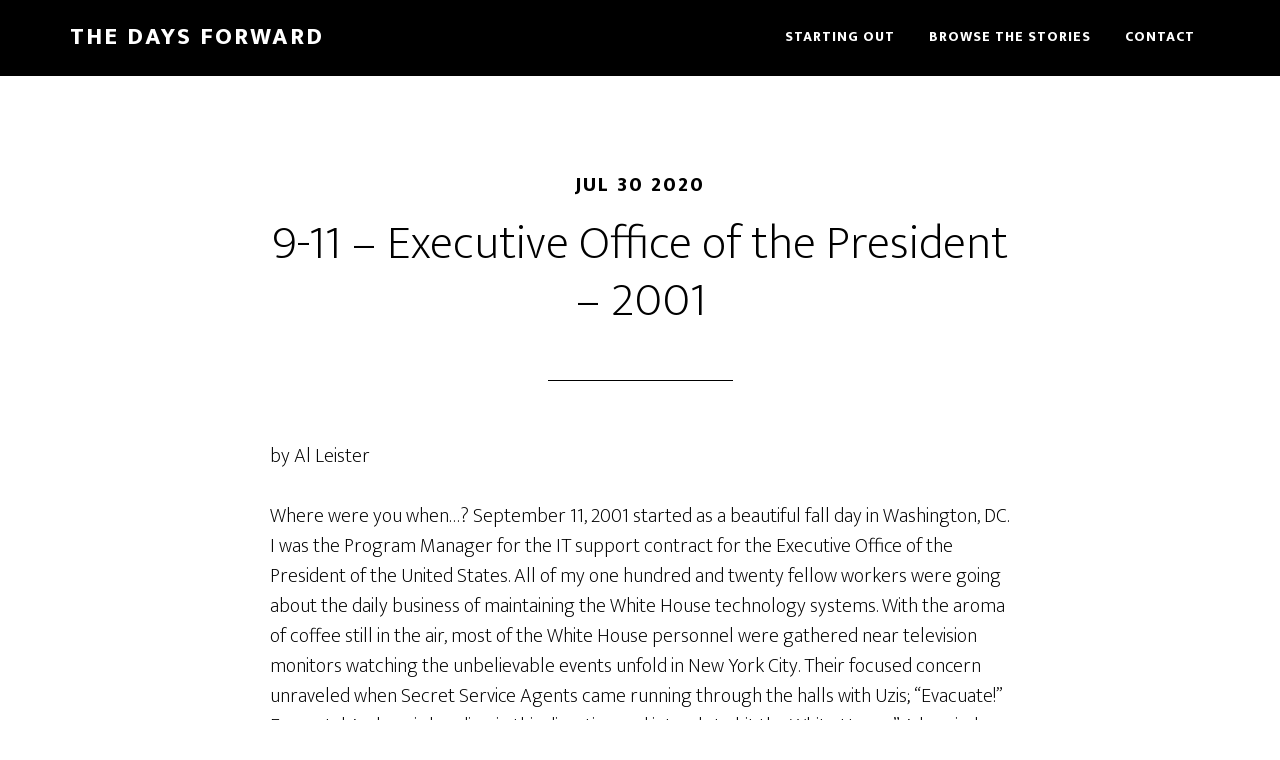

--- FILE ---
content_type: text/html; charset=UTF-8
request_url: https://thedaysforward.com/executive-office-2001/
body_size: 12361
content:
<!DOCTYPE html>
<html lang="en-US">
<head >
<meta charset="UTF-8" />
<meta name="viewport" content="width=device-width, initial-scale=1" />
<meta name='robots' content='index, follow, max-image-preview:large, max-snippet:-1, max-video-preview:-1' />
	<style>img:is([sizes="auto" i], [sizes^="auto," i]) { contain-intrinsic-size: 3000px 1500px }</style>
	
	<!-- This site is optimized with the Yoast SEO plugin v25.1 - https://yoast.com/wordpress/plugins/seo/ -->
	<title>9-11 - Executive Office of the President - 2001 - The Days Forward</title>
	<meta name="description" content="The unusual, personal experiences on 9-11-01 at the White House in Washington, DC for an IT support contractor." />
	<link rel="canonical" href="https://thedaysforward.com/executive-office-2001/" />
	<meta property="og:locale" content="en_US" />
	<meta property="og:type" content="article" />
	<meta property="og:title" content="9-11 - Executive Office of the President - 2001 - The Days Forward" />
	<meta property="og:description" content="The unusual, personal experiences on 9-11-01 at the White House in Washington, DC for an IT support contractor." />
	<meta property="og:url" content="https://thedaysforward.com/executive-office-2001/" />
	<meta property="og:site_name" content="The Days Forward" />
	<meta property="article:published_time" content="2020-07-30T18:56:01+00:00" />
	<meta property="article:modified_time" content="2023-09-05T20:25:30+00:00" />
	<meta property="og:image" content="https://thedaysforward.com/wp-content/uploads/2020/07/Screen-Shot-2020-09-11-at-10.54.44-AM.jpg" />
	<meta property="og:image:width" content="1158" />
	<meta property="og:image:height" content="746" />
	<meta property="og:image:type" content="image/jpeg" />
	<meta name="author" content="Suzanne Rice" />
	<meta name="twitter:card" content="summary_large_image" />
	<meta name="twitter:label1" content="Written by" />
	<meta name="twitter:data1" content="Suzanne Rice" />
	<meta name="twitter:label2" content="Est. reading time" />
	<meta name="twitter:data2" content="3 minutes" />
	<script type="application/ld+json" class="yoast-schema-graph">{"@context":"https://schema.org","@graph":[{"@type":"WebPage","@id":"https://thedaysforward.com/executive-office-2001/","url":"https://thedaysforward.com/executive-office-2001/","name":"9-11 - Executive Office of the President - 2001 - The Days Forward","isPartOf":{"@id":"https://thedaysforward.com/#website"},"primaryImageOfPage":{"@id":"https://thedaysforward.com/executive-office-2001/#primaryimage"},"image":{"@id":"https://thedaysforward.com/executive-office-2001/#primaryimage"},"thumbnailUrl":"https://thedaysforward.com/wp-content/uploads/2020/07/Screen-Shot-2020-09-11-at-10.54.44-AM.jpg","datePublished":"2020-07-30T18:56:01+00:00","dateModified":"2023-09-05T20:25:30+00:00","author":{"@id":"https://thedaysforward.com/#/schema/person/45cd7a99ac8072d434565e2d2a2e9638"},"description":"The unusual, personal experiences on 9-11-01 at the White House in Washington, DC for an IT support contractor.","breadcrumb":{"@id":"https://thedaysforward.com/executive-office-2001/#breadcrumb"},"inLanguage":"en-US","potentialAction":[{"@type":"ReadAction","target":["https://thedaysforward.com/executive-office-2001/"]}]},{"@type":"ImageObject","inLanguage":"en-US","@id":"https://thedaysforward.com/executive-office-2001/#primaryimage","url":"https://thedaysforward.com/wp-content/uploads/2020/07/Screen-Shot-2020-09-11-at-10.54.44-AM.jpg","contentUrl":"https://thedaysforward.com/wp-content/uploads/2020/07/Screen-Shot-2020-09-11-at-10.54.44-AM.jpg","width":1158,"height":746},{"@type":"BreadcrumbList","@id":"https://thedaysforward.com/executive-office-2001/#breadcrumb","itemListElement":[{"@type":"ListItem","position":1,"name":"Home","item":"https://thedaysforward.com/"},{"@type":"ListItem","position":2,"name":"9-11 &#8211; Executive Office of the President &#8211; 2001"}]},{"@type":"WebSite","@id":"https://thedaysforward.com/#website","url":"https://thedaysforward.com/","name":"The Days Forward","description":"West Point Class of 1969","potentialAction":[{"@type":"SearchAction","target":{"@type":"EntryPoint","urlTemplate":"https://thedaysforward.com/?s={search_term_string}"},"query-input":{"@type":"PropertyValueSpecification","valueRequired":true,"valueName":"search_term_string"}}],"inLanguage":"en-US"},{"@type":"Person","@id":"https://thedaysforward.com/#/schema/person/45cd7a99ac8072d434565e2d2a2e9638","name":"Suzanne Rice","image":{"@type":"ImageObject","inLanguage":"en-US","@id":"https://thedaysforward.com/#/schema/person/image/","url":"https://secure.gravatar.com/avatar/369a18dc1480aa897b4dc4478981e6bd6d1521017f5b717feff4cb6d1c04f39c?s=96&d=mm&r=g","contentUrl":"https://secure.gravatar.com/avatar/369a18dc1480aa897b4dc4478981e6bd6d1521017f5b717feff4cb6d1c04f39c?s=96&d=mm&r=g","caption":"Suzanne Rice"},"sameAs":["https://thedaysfoward"],"url":"https://thedaysforward.com/author/ricewj/"}]}</script>
	<!-- / Yoast SEO plugin. -->


<link rel='dns-prefetch' href='//fonts.googleapis.com' />
<link rel="alternate" type="application/rss+xml" title="The Days Forward &raquo; Feed" href="https://thedaysforward.com/feed/" />
<link rel="alternate" type="application/rss+xml" title="The Days Forward &raquo; Comments Feed" href="https://thedaysforward.com/comments/feed/" />
<link rel="alternate" type="application/rss+xml" title="The Days Forward &raquo; 9-11 &#8211; Executive Office of the President &#8211; 2001 Comments Feed" href="https://thedaysforward.com/executive-office-2001/feed/" />
<script>
window._wpemojiSettings = {"baseUrl":"https:\/\/s.w.org\/images\/core\/emoji\/16.0.1\/72x72\/","ext":".png","svgUrl":"https:\/\/s.w.org\/images\/core\/emoji\/16.0.1\/svg\/","svgExt":".svg","source":{"concatemoji":"https:\/\/thedaysforward.com\/wp-includes\/js\/wp-emoji-release.min.js?ver=6.8.3"}};
/*! This file is auto-generated */
!function(s,n){var o,i,e;function c(e){try{var t={supportTests:e,timestamp:(new Date).valueOf()};sessionStorage.setItem(o,JSON.stringify(t))}catch(e){}}function p(e,t,n){e.clearRect(0,0,e.canvas.width,e.canvas.height),e.fillText(t,0,0);var t=new Uint32Array(e.getImageData(0,0,e.canvas.width,e.canvas.height).data),a=(e.clearRect(0,0,e.canvas.width,e.canvas.height),e.fillText(n,0,0),new Uint32Array(e.getImageData(0,0,e.canvas.width,e.canvas.height).data));return t.every(function(e,t){return e===a[t]})}function u(e,t){e.clearRect(0,0,e.canvas.width,e.canvas.height),e.fillText(t,0,0);for(var n=e.getImageData(16,16,1,1),a=0;a<n.data.length;a++)if(0!==n.data[a])return!1;return!0}function f(e,t,n,a){switch(t){case"flag":return n(e,"\ud83c\udff3\ufe0f\u200d\u26a7\ufe0f","\ud83c\udff3\ufe0f\u200b\u26a7\ufe0f")?!1:!n(e,"\ud83c\udde8\ud83c\uddf6","\ud83c\udde8\u200b\ud83c\uddf6")&&!n(e,"\ud83c\udff4\udb40\udc67\udb40\udc62\udb40\udc65\udb40\udc6e\udb40\udc67\udb40\udc7f","\ud83c\udff4\u200b\udb40\udc67\u200b\udb40\udc62\u200b\udb40\udc65\u200b\udb40\udc6e\u200b\udb40\udc67\u200b\udb40\udc7f");case"emoji":return!a(e,"\ud83e\udedf")}return!1}function g(e,t,n,a){var r="undefined"!=typeof WorkerGlobalScope&&self instanceof WorkerGlobalScope?new OffscreenCanvas(300,150):s.createElement("canvas"),o=r.getContext("2d",{willReadFrequently:!0}),i=(o.textBaseline="top",o.font="600 32px Arial",{});return e.forEach(function(e){i[e]=t(o,e,n,a)}),i}function t(e){var t=s.createElement("script");t.src=e,t.defer=!0,s.head.appendChild(t)}"undefined"!=typeof Promise&&(o="wpEmojiSettingsSupports",i=["flag","emoji"],n.supports={everything:!0,everythingExceptFlag:!0},e=new Promise(function(e){s.addEventListener("DOMContentLoaded",e,{once:!0})}),new Promise(function(t){var n=function(){try{var e=JSON.parse(sessionStorage.getItem(o));if("object"==typeof e&&"number"==typeof e.timestamp&&(new Date).valueOf()<e.timestamp+604800&&"object"==typeof e.supportTests)return e.supportTests}catch(e){}return null}();if(!n){if("undefined"!=typeof Worker&&"undefined"!=typeof OffscreenCanvas&&"undefined"!=typeof URL&&URL.createObjectURL&&"undefined"!=typeof Blob)try{var e="postMessage("+g.toString()+"("+[JSON.stringify(i),f.toString(),p.toString(),u.toString()].join(",")+"));",a=new Blob([e],{type:"text/javascript"}),r=new Worker(URL.createObjectURL(a),{name:"wpTestEmojiSupports"});return void(r.onmessage=function(e){c(n=e.data),r.terminate(),t(n)})}catch(e){}c(n=g(i,f,p,u))}t(n)}).then(function(e){for(var t in e)n.supports[t]=e[t],n.supports.everything=n.supports.everything&&n.supports[t],"flag"!==t&&(n.supports.everythingExceptFlag=n.supports.everythingExceptFlag&&n.supports[t]);n.supports.everythingExceptFlag=n.supports.everythingExceptFlag&&!n.supports.flag,n.DOMReady=!1,n.readyCallback=function(){n.DOMReady=!0}}).then(function(){return e}).then(function(){var e;n.supports.everything||(n.readyCallback(),(e=n.source||{}).concatemoji?t(e.concatemoji):e.wpemoji&&e.twemoji&&(t(e.twemoji),t(e.wpemoji)))}))}((window,document),window._wpemojiSettings);
</script>
<link rel='stylesheet' id='genesis-blocks-style-css-css' href='https://thedaysforward.com/wp-content/plugins/genesis-blocks/dist/style-blocks.build.css?ver=1748287453' media='all' />
<link rel='stylesheet' id='altitude-pro-css' href='https://thedaysforward.com/wp-content/themes/altitude-pro/style.css?ver=1.5.0' media='all' />
<style id='altitude-pro-inline-css'>


		a,
		.entry-title a:focus,
		.entry-title a:hover {
			color: #bf1c1c;
		}

		button,
		input[type="button"],
		input[type="reset"],
		input[type="submit"],
		.archive-pagination li a:focus,
		.archive-pagination li a:hover,
		.archive-pagination .active a,
		.button,
		.footer-widgets,
		.site-container div.wpforms-container-full .wpforms-form input[type="submit"],
		.site-container div.wpforms-container-full .wpforms-form button[type="submit"],
		.widget .button {
			background-color: #bf1c1c;
			color: #ffffff;
		}

		button,
		input[type="button"],
		input[type="reset"],
		input[type="submit"],
		.button,
		.front-page input:focus,
		.front-page textarea:focus,
		.site-container div.wpforms-container-full .wpforms-form input[type="submit"],
		.site-container div.wpforms-container-full .wpforms-form button[type="submit"],
		.widget .button {
			border-color: #bf1c1c;
		}

		.footer-widgets a,
		.footer-widgets .wrap a {
			background: transparent;
			border-color: #ffffff;
			color: #ffffff;
		}

		.footer-widgets .wrap a:focus,
		.footer-widgets .wrap a:hover {
			color: #cdcdcd;
		}

		

		.footer-widgets .widget button,
		.footer-widgets .widget input[type="button"],
		.footer-widgets .widget input[type="reset"],
		.footer-widgets .widget input[type="submit"],
		.footer-widgets .widget a.button {
			background-color: #ffffff;
			border-color: #ffffff;
			color: #000000;
		}

		.footer-widgets .widget a.button.clear {
			border-color: #ffffff;
			color: #ffffff;
		}

		.footer-widgets .widget button:focus,
		.footer-widgets .widget button:hover,
		.footer-widgets .widget input[type="button"]:focus,
		.footer-widgets .widget input[type="button"]:hover,
		.footer-widgets .widget input[type="reset"]:focus,
		.footer-widgets .widget input[type="reset"]:hover,
		.footer-widgets .widget input[type="submit"]:focus,
		.footer-widgets .widget input[type="submit"]:hover,
		.footer-widgets .widget a.button:focus,
		.footer-widgets .widget a.button:hover,
		.footer-widgets .widget a.button.clear:focus,
		.footer-widgets .widget a.button.clear:hover {
			background-color: #cdcdcd;
			border-color: #cdcdcd;
			color: #000000;
		}
		
</style>
<style id='wp-emoji-styles-inline-css'>

	img.wp-smiley, img.emoji {
		display: inline !important;
		border: none !important;
		box-shadow: none !important;
		height: 1em !important;
		width: 1em !important;
		margin: 0 0.07em !important;
		vertical-align: -0.1em !important;
		background: none !important;
		padding: 0 !important;
	}
</style>
<link rel='stylesheet' id='wp-block-library-css' href='https://thedaysforward.com/wp-includes/css/dist/block-library/style.min.css?ver=6.8.3' media='all' />
<style id='classic-theme-styles-inline-css'>
/*! This file is auto-generated */
.wp-block-button__link{color:#fff;background-color:#32373c;border-radius:9999px;box-shadow:none;text-decoration:none;padding:calc(.667em + 2px) calc(1.333em + 2px);font-size:1.125em}.wp-block-file__button{background:#32373c;color:#fff;text-decoration:none}
</style>
<style id='global-styles-inline-css'>
:root{--wp--preset--aspect-ratio--square: 1;--wp--preset--aspect-ratio--4-3: 4/3;--wp--preset--aspect-ratio--3-4: 3/4;--wp--preset--aspect-ratio--3-2: 3/2;--wp--preset--aspect-ratio--2-3: 2/3;--wp--preset--aspect-ratio--16-9: 16/9;--wp--preset--aspect-ratio--9-16: 9/16;--wp--preset--color--black: #000000;--wp--preset--color--cyan-bluish-gray: #abb8c3;--wp--preset--color--white: #ffffff;--wp--preset--color--pale-pink: #f78da7;--wp--preset--color--vivid-red: #cf2e2e;--wp--preset--color--luminous-vivid-orange: #ff6900;--wp--preset--color--luminous-vivid-amber: #fcb900;--wp--preset--color--light-green-cyan: #7bdcb5;--wp--preset--color--vivid-green-cyan: #00d084;--wp--preset--color--pale-cyan-blue: #8ed1fc;--wp--preset--color--vivid-cyan-blue: #0693e3;--wp--preset--color--vivid-purple: #9b51e0;--wp--preset--color--theme-primary: #bf1c1c;--wp--preset--color--theme-secondary: #079bc4;--wp--preset--gradient--vivid-cyan-blue-to-vivid-purple: linear-gradient(135deg,rgba(6,147,227,1) 0%,rgb(155,81,224) 100%);--wp--preset--gradient--light-green-cyan-to-vivid-green-cyan: linear-gradient(135deg,rgb(122,220,180) 0%,rgb(0,208,130) 100%);--wp--preset--gradient--luminous-vivid-amber-to-luminous-vivid-orange: linear-gradient(135deg,rgba(252,185,0,1) 0%,rgba(255,105,0,1) 100%);--wp--preset--gradient--luminous-vivid-orange-to-vivid-red: linear-gradient(135deg,rgba(255,105,0,1) 0%,rgb(207,46,46) 100%);--wp--preset--gradient--very-light-gray-to-cyan-bluish-gray: linear-gradient(135deg,rgb(238,238,238) 0%,rgb(169,184,195) 100%);--wp--preset--gradient--cool-to-warm-spectrum: linear-gradient(135deg,rgb(74,234,220) 0%,rgb(151,120,209) 20%,rgb(207,42,186) 40%,rgb(238,44,130) 60%,rgb(251,105,98) 80%,rgb(254,248,76) 100%);--wp--preset--gradient--blush-light-purple: linear-gradient(135deg,rgb(255,206,236) 0%,rgb(152,150,240) 100%);--wp--preset--gradient--blush-bordeaux: linear-gradient(135deg,rgb(254,205,165) 0%,rgb(254,45,45) 50%,rgb(107,0,62) 100%);--wp--preset--gradient--luminous-dusk: linear-gradient(135deg,rgb(255,203,112) 0%,rgb(199,81,192) 50%,rgb(65,88,208) 100%);--wp--preset--gradient--pale-ocean: linear-gradient(135deg,rgb(255,245,203) 0%,rgb(182,227,212) 50%,rgb(51,167,181) 100%);--wp--preset--gradient--electric-grass: linear-gradient(135deg,rgb(202,248,128) 0%,rgb(113,206,126) 100%);--wp--preset--gradient--midnight: linear-gradient(135deg,rgb(2,3,129) 0%,rgb(40,116,252) 100%);--wp--preset--font-size--small: 16px;--wp--preset--font-size--medium: 20px;--wp--preset--font-size--large: 24px;--wp--preset--font-size--x-large: 42px;--wp--preset--font-size--normal: 20px;--wp--preset--font-size--larger: 28px;--wp--preset--spacing--20: 0.44rem;--wp--preset--spacing--30: 0.67rem;--wp--preset--spacing--40: 1rem;--wp--preset--spacing--50: 1.5rem;--wp--preset--spacing--60: 2.25rem;--wp--preset--spacing--70: 3.38rem;--wp--preset--spacing--80: 5.06rem;--wp--preset--shadow--natural: 6px 6px 9px rgba(0, 0, 0, 0.2);--wp--preset--shadow--deep: 12px 12px 50px rgba(0, 0, 0, 0.4);--wp--preset--shadow--sharp: 6px 6px 0px rgba(0, 0, 0, 0.2);--wp--preset--shadow--outlined: 6px 6px 0px -3px rgba(255, 255, 255, 1), 6px 6px rgba(0, 0, 0, 1);--wp--preset--shadow--crisp: 6px 6px 0px rgba(0, 0, 0, 1);}:where(.is-layout-flex){gap: 0.5em;}:where(.is-layout-grid){gap: 0.5em;}body .is-layout-flex{display: flex;}.is-layout-flex{flex-wrap: wrap;align-items: center;}.is-layout-flex > :is(*, div){margin: 0;}body .is-layout-grid{display: grid;}.is-layout-grid > :is(*, div){margin: 0;}:where(.wp-block-columns.is-layout-flex){gap: 2em;}:where(.wp-block-columns.is-layout-grid){gap: 2em;}:where(.wp-block-post-template.is-layout-flex){gap: 1.25em;}:where(.wp-block-post-template.is-layout-grid){gap: 1.25em;}.has-black-color{color: var(--wp--preset--color--black) !important;}.has-cyan-bluish-gray-color{color: var(--wp--preset--color--cyan-bluish-gray) !important;}.has-white-color{color: var(--wp--preset--color--white) !important;}.has-pale-pink-color{color: var(--wp--preset--color--pale-pink) !important;}.has-vivid-red-color{color: var(--wp--preset--color--vivid-red) !important;}.has-luminous-vivid-orange-color{color: var(--wp--preset--color--luminous-vivid-orange) !important;}.has-luminous-vivid-amber-color{color: var(--wp--preset--color--luminous-vivid-amber) !important;}.has-light-green-cyan-color{color: var(--wp--preset--color--light-green-cyan) !important;}.has-vivid-green-cyan-color{color: var(--wp--preset--color--vivid-green-cyan) !important;}.has-pale-cyan-blue-color{color: var(--wp--preset--color--pale-cyan-blue) !important;}.has-vivid-cyan-blue-color{color: var(--wp--preset--color--vivid-cyan-blue) !important;}.has-vivid-purple-color{color: var(--wp--preset--color--vivid-purple) !important;}.has-black-background-color{background-color: var(--wp--preset--color--black) !important;}.has-cyan-bluish-gray-background-color{background-color: var(--wp--preset--color--cyan-bluish-gray) !important;}.has-white-background-color{background-color: var(--wp--preset--color--white) !important;}.has-pale-pink-background-color{background-color: var(--wp--preset--color--pale-pink) !important;}.has-vivid-red-background-color{background-color: var(--wp--preset--color--vivid-red) !important;}.has-luminous-vivid-orange-background-color{background-color: var(--wp--preset--color--luminous-vivid-orange) !important;}.has-luminous-vivid-amber-background-color{background-color: var(--wp--preset--color--luminous-vivid-amber) !important;}.has-light-green-cyan-background-color{background-color: var(--wp--preset--color--light-green-cyan) !important;}.has-vivid-green-cyan-background-color{background-color: var(--wp--preset--color--vivid-green-cyan) !important;}.has-pale-cyan-blue-background-color{background-color: var(--wp--preset--color--pale-cyan-blue) !important;}.has-vivid-cyan-blue-background-color{background-color: var(--wp--preset--color--vivid-cyan-blue) !important;}.has-vivid-purple-background-color{background-color: var(--wp--preset--color--vivid-purple) !important;}.has-black-border-color{border-color: var(--wp--preset--color--black) !important;}.has-cyan-bluish-gray-border-color{border-color: var(--wp--preset--color--cyan-bluish-gray) !important;}.has-white-border-color{border-color: var(--wp--preset--color--white) !important;}.has-pale-pink-border-color{border-color: var(--wp--preset--color--pale-pink) !important;}.has-vivid-red-border-color{border-color: var(--wp--preset--color--vivid-red) !important;}.has-luminous-vivid-orange-border-color{border-color: var(--wp--preset--color--luminous-vivid-orange) !important;}.has-luminous-vivid-amber-border-color{border-color: var(--wp--preset--color--luminous-vivid-amber) !important;}.has-light-green-cyan-border-color{border-color: var(--wp--preset--color--light-green-cyan) !important;}.has-vivid-green-cyan-border-color{border-color: var(--wp--preset--color--vivid-green-cyan) !important;}.has-pale-cyan-blue-border-color{border-color: var(--wp--preset--color--pale-cyan-blue) !important;}.has-vivid-cyan-blue-border-color{border-color: var(--wp--preset--color--vivid-cyan-blue) !important;}.has-vivid-purple-border-color{border-color: var(--wp--preset--color--vivid-purple) !important;}.has-vivid-cyan-blue-to-vivid-purple-gradient-background{background: var(--wp--preset--gradient--vivid-cyan-blue-to-vivid-purple) !important;}.has-light-green-cyan-to-vivid-green-cyan-gradient-background{background: var(--wp--preset--gradient--light-green-cyan-to-vivid-green-cyan) !important;}.has-luminous-vivid-amber-to-luminous-vivid-orange-gradient-background{background: var(--wp--preset--gradient--luminous-vivid-amber-to-luminous-vivid-orange) !important;}.has-luminous-vivid-orange-to-vivid-red-gradient-background{background: var(--wp--preset--gradient--luminous-vivid-orange-to-vivid-red) !important;}.has-very-light-gray-to-cyan-bluish-gray-gradient-background{background: var(--wp--preset--gradient--very-light-gray-to-cyan-bluish-gray) !important;}.has-cool-to-warm-spectrum-gradient-background{background: var(--wp--preset--gradient--cool-to-warm-spectrum) !important;}.has-blush-light-purple-gradient-background{background: var(--wp--preset--gradient--blush-light-purple) !important;}.has-blush-bordeaux-gradient-background{background: var(--wp--preset--gradient--blush-bordeaux) !important;}.has-luminous-dusk-gradient-background{background: var(--wp--preset--gradient--luminous-dusk) !important;}.has-pale-ocean-gradient-background{background: var(--wp--preset--gradient--pale-ocean) !important;}.has-electric-grass-gradient-background{background: var(--wp--preset--gradient--electric-grass) !important;}.has-midnight-gradient-background{background: var(--wp--preset--gradient--midnight) !important;}.has-small-font-size{font-size: var(--wp--preset--font-size--small) !important;}.has-medium-font-size{font-size: var(--wp--preset--font-size--medium) !important;}.has-large-font-size{font-size: var(--wp--preset--font-size--large) !important;}.has-x-large-font-size{font-size: var(--wp--preset--font-size--x-large) !important;}
:where(.wp-block-post-template.is-layout-flex){gap: 1.25em;}:where(.wp-block-post-template.is-layout-grid){gap: 1.25em;}
:where(.wp-block-columns.is-layout-flex){gap: 2em;}:where(.wp-block-columns.is-layout-grid){gap: 2em;}
:root :where(.wp-block-pullquote){font-size: 1.5em;line-height: 1.6;}
</style>
<link rel='stylesheet' id='dashicons-css' href='https://thedaysforward.com/wp-includes/css/dashicons.min.css?ver=6.8.3' media='all' />
<link rel='stylesheet' id='altitude-pro-fonts-css' href='https://fonts.googleapis.com/css?family=Ek+Mukta%3A200%2C800&#038;display=swap&#038;ver=1.5.0' media='all' />
<link rel='stylesheet' id='altitude-pro-gutenberg-css' href='https://thedaysforward.com/wp-content/themes/altitude-pro/lib/gutenberg/front-end.css?ver=1.5.0' media='all' />
<style id='altitude-pro-gutenberg-inline-css'>
.gb-block-post-grid .gb-post-grid-items h2 a:hover {
	color: #bf1c1c;
}

.site-container .wp-block-button__link,
.site-container .wp-block-pullquote.is-style-solid-color {
	background-color: #bf1c1c;
}

.wp-block-button__link:not(.has-background),
.wp-block-button__link:not(.has-background):focus,
.wp-block-button__link:not(.has-background):hover,
.wp-block-pullquote.is-style-solid-color:not(.has-background) {
	color: #ffffff;
}

.has-theme-primary-background-color,
.has-theme-primary-background-color.wp-block-button__link:focus,
.has-theme-primary-background-color.wp-block-button__link:hover,
.has-theme-primary-background-color.wp-block-button__link:visited,
.has-theme-primary-background-color.wp-block-pullquote.is-style-solid-color {
	color: #ffffff;
}

.has-theme-secondary-background-color,
.has-theme-secondary-background-color.wp-block-button__link:focus,
.has-theme-secondary-background-color.wp-block-button__link:hover,
.has-theme-secondary-background-color.wp-block-button__link:visited,
.has-theme-secondary-background-color.wp-block-pullquote.is-style-solid-color {
	color: #ffffff;
}

.site-container .is-style-outline.wp-block-button__link,
.site-container .is-style-outline .wp-block-button__link {
	background-color: transparent;
	color: #bf1c1c;
}		.has-small-font-size {
			font-size: 16px !important;
		}		.has-normal-font-size {
			font-size: 20px !important;
		}		.has-large-font-size {
			font-size: 24px !important;
		}		.has-larger-font-size {
			font-size: 28px !important;
		}		.site-container .has-theme-primary-color,
		.site-container .wp-block-button__link.has-theme-primary-color,
		.site-container .is-style-outline .wp-block-button__link.has-theme-primary-color {
			color: #bf1c1c;
		}

		.site-container .has-theme-primary-background-color,
		.site-container .wp-block-button__link.has-theme-primary-background-color,
		.site-container .is-style-outline .wp-block-button__link.has-theme-primary-background-color,
		.site-container .wp-block-pullquote.is-style-solid-color.has-theme-primary-background-color {
			background-color: #bf1c1c;
		}		.site-container .has-theme-secondary-color,
		.site-container .wp-block-button__link.has-theme-secondary-color,
		.site-container .is-style-outline .wp-block-button__link.has-theme-secondary-color {
			color: #079bc4;
		}

		.site-container .has-theme-secondary-background-color,
		.site-container .wp-block-button__link.has-theme-secondary-background-color,
		.site-container .is-style-outline .wp-block-button__link.has-theme-secondary-background-color,
		.site-container .wp-block-pullquote.is-style-solid-color.has-theme-secondary-background-color {
			background-color: #079bc4;
		}
</style>
<link rel='stylesheet' id='sib-front-css-css' href='https://thedaysforward.com/wp-content/plugins/mailin/css/mailin-front.css?ver=6.8.3' media='all' />
<script id="wpgmza_data-js-extra">
var wpgmza_google_api_status = {"message":"Enqueued","code":"ENQUEUED"};
</script>
<script src="https://thedaysforward.com/wp-content/plugins/wp-google-maps/wpgmza_data.js?ver=6.8.3" id="wpgmza_data-js"></script>
<script src="https://thedaysforward.com/wp-includes/js/jquery/jquery.min.js?ver=3.7.1" id="jquery-core-js"></script>
<script src="https://thedaysforward.com/wp-includes/js/jquery/jquery-migrate.min.js?ver=3.4.1" id="jquery-migrate-js"></script>
<script id="sib-front-js-js-extra">
var sibErrMsg = {"invalidMail":"Please fill out valid email address","requiredField":"Please fill out required fields","invalidDateFormat":"Please fill out valid date format","invalidSMSFormat":"Please fill out valid phone number"};
var ajax_sib_front_object = {"ajax_url":"https:\/\/thedaysforward.com\/wp-admin\/admin-ajax.php","ajax_nonce":"90d46be554","flag_url":"https:\/\/thedaysforward.com\/wp-content\/plugins\/mailin\/img\/flags\/"};
</script>
<script src="https://thedaysforward.com/wp-content/plugins/mailin/js/mailin-front.js?ver=1748287453" id="sib-front-js-js"></script>
<link rel="https://api.w.org/" href="https://thedaysforward.com/wp-json/" /><link rel="alternate" title="JSON" type="application/json" href="https://thedaysforward.com/wp-json/wp/v2/posts/3675" /><link rel="EditURI" type="application/rsd+xml" title="RSD" href="https://thedaysforward.com/xmlrpc.php?rsd" />
<meta name="generator" content="WordPress 6.8.3" />
<link rel='shortlink' href='https://thedaysforward.com/?p=3675' />
<link rel="alternate" title="oEmbed (JSON)" type="application/json+oembed" href="https://thedaysforward.com/wp-json/oembed/1.0/embed?url=https%3A%2F%2Fthedaysforward.com%2Fexecutive-office-2001%2F" />
<link rel="alternate" title="oEmbed (XML)" type="text/xml+oembed" href="https://thedaysforward.com/wp-json/oembed/1.0/embed?url=https%3A%2F%2Fthedaysforward.com%2Fexecutive-office-2001%2F&#038;format=xml" />
<link rel="pingback" href="https://thedaysforward.com/xmlrpc.php" />
<!-- Google Tag Manager -->
<script>(function(w,d,s,l,i){w[l]=w[l]||[];w[l].push({'gtm.start':
new Date().getTime(),event:'gtm.js'});var f=d.getElementsByTagName(s)[0],
j=d.createElement(s),dl=l!='dataLayer'?'&l='+l:'';j.async=true;j.src=
'https://www.googletagmanager.com/gtm.js?id='+i+dl;f.parentNode.insertBefore(j,f);
})(window,document,'script','dataLayer','GTM-W8R6WTG');</script>
<!-- End Google Tag Manager -->

<!-- Global site tag (gtag.js) - Google Analytics -->
<script async src="https://www.googletagmanager.com/gtag/js?id=UA-97827513-6"></script>
<script>
  window.dataLayer = window.dataLayer || [];
  function gtag(){dataLayer.push(arguments);}
  gtag('js', new Date());

  gtag('config', 'UA-97827513-6');
</script>
<link rel="icon" href="https://thedaysforward.com/wp-content/uploads/2014/08/cropped-USMA69Crest-32x32.jpg" sizes="32x32" />
<link rel="icon" href="https://thedaysforward.com/wp-content/uploads/2014/08/cropped-USMA69Crest-192x192.jpg" sizes="192x192" />
<link rel="apple-touch-icon" href="https://thedaysforward.com/wp-content/uploads/2014/08/cropped-USMA69Crest-180x180.jpg" />
<meta name="msapplication-TileImage" content="https://thedaysforward.com/wp-content/uploads/2014/08/cropped-USMA69Crest-270x270.jpg" />
</head>
<body data-rsssl=1 class="wp-singular post-template-default single single-post postid-3675 single-format-standard wp-embed-responsive wp-theme-genesis wp-child-theme-altitude-pro header-full-width full-width-content genesis-breadcrumbs-hidden genesis-footer-widgets-visible"><div class="site-container"><ul class="genesis-skip-link"><li><a href="#genesis-content" class="screen-reader-shortcut"> Skip to main content</a></li><li><a href="#genesis-footer-widgets" class="screen-reader-shortcut"> Skip to footer</a></li></ul><header class="site-header"><div class="wrap"><div class="title-area"><p class="site-title"><a href="https://thedaysforward.com/">The Days Forward</a></p><p class="site-description">West Point Class of 1969</p></div><nav class="nav-primary" aria-label="Main" id="genesis-nav-primary"><div class="wrap"><ul id="menu-new-g-menu" class="menu genesis-nav-menu menu-primary js-superfish"><li id="menu-item-2179" class="menu-item menu-item-type-post_type menu-item-object-page menu-item-has-children menu-item-2179"><a href="https://thedaysforward.com/starting-out/"><span >Starting Out</span></a>
<ul class="sub-menu">
	<li id="menu-item-6575" class="menu-item menu-item-type-post_type menu-item-object-page menu-item-6575"><a href="https://thedaysforward.com/reception-day/"><span >Reception Day</span></a></li>
	<li id="menu-item-2456" class="menu-item menu-item-type-post_type menu-item-object-page menu-item-2456"><a href="https://thedaysforward.com/making-the-cut/"><span >Making the Cut</span></a></li>
	<li id="menu-item-2454" class="menu-item menu-item-type-post_type menu-item-object-page menu-item-2454"><a href="https://thedaysforward.com/becoming-a-cadet/"><span >Becoming a Cadet</span></a></li>
	<li id="menu-item-2453" class="menu-item menu-item-type-post_type menu-item-object-page menu-item-2453"><a href="https://thedaysforward.com/where-did-they-go/"><span >Where Did They Go?</span></a></li>
</ul>
</li>
<li id="menu-item-915" class="menu-item menu-item-type-post_type menu-item-object-page menu-item-has-children menu-item-915"><a href="https://thedaysforward.com/stories/"><span >Browse the Stories</span></a>
<ul class="sub-menu">
	<li id="menu-item-1772" class="menu-item menu-item-type-post_type menu-item-object-page menu-item-1772"><a href="https://thedaysforward.com/authors/"><span >Authors</span></a></li>
	<li id="menu-item-932" class="menu-item menu-item-type-post_type menu-item-object-page menu-item-932"><a href="https://thedaysforward.com/map/"><span >Map</span></a></li>
	<li id="menu-item-871" class="menu-item menu-item-type-post_type menu-item-object-page menu-item-871"><a href="https://thedaysforward.com/search/"><span >Search</span></a></li>
	<li id="menu-item-872" class="menu-item menu-item-type-post_type menu-item-object-page menu-item-872"><a href="https://thedaysforward.com/archives/"><span >Archive</span></a></li>
</ul>
</li>
<li id="menu-item-862" class="menu-item menu-item-type-post_type menu-item-object-page menu-item-862"><a href="https://thedaysforward.com/contact/"><span >Contact</span></a></li>
</ul></div></nav></div></header><div class="site-inner"><div class="content-sidebar-wrap"><main class="content" id="genesis-content"><article class="post-3675 post type-post status-publish format-standard has-post-thumbnail category-al-leister entry" aria-label="9-11 &#8211; Executive Office of the President &#8211; 2001"><header class="entry-header"><p class="entry-meta"><time class="entry-time">Jul 30 2020</time> </p><h1 class="entry-title">9-11 &#8211; Executive Office of the President &#8211; 2001</h1>
</header><div class="entry-content">
<p>by Al Leister</p>


<p>Where were you when&#8230;? September 11, 2001 started as a beautiful fall day in Washington, DC. I was the Program Manager for the IT support contract for the Executive Office of the President of the United States. All of my one hundred and twenty fellow workers were going about the daily business of maintaining the White House technology systems. With the aroma of coffee still in the air, most of the White House personnel were gathered near television monitors watching the unbelievable events unfold in New York City. Their focused concern unraveled when Secret Service Agents came running through the halls with Uzis; “Evacuate!” Evacuate! A plane is heading in this direction and intends to hit the White House.” A hurried meeting with my managers confirmed that all systems were I good shape, so we compiled with the evacuation order.</p>
<p>Outside the campus, it was clear Washington was in a siege of chaos; gridlocked traffic in every direction; car bombing rumors; low level streaking F-15s overhead; an overloaded and useless cell phone network. I put a standby crew into a hotel outside the immediate area, giving us the ability to return to the campus as soon as it was allowed. After a headcount, we sent everyone home, both the government and contract employees, not knowing when we would return. We literally walked away and would not reconvene for over twelve hours. I walked to the Pentagon amidst the chaos and confusion, hoping the Metro was operating on the other side of the river. After I viewed the location of the plane’s impact, I knew I had lost some friends. After being chased off by an FBI agent, “Sir, you are standing in a crime scene,” I headed to my apartment. Arriving there, I began to organize our next actions in concert with my government counterparts. The entire White House campus, except for some critical portions, was silent.</p>
<figure id="attachment_3718" aria-describedby="caption-attachment-3718" style="width: 300px" class="wp-caption alignnone"><a href="https://thedaysforward.com/wp-content/uploads/2020/07/Screen-Shot-2020-09-11-at-10.54.56-AM.png"><img decoding="async" class="wp-image-3718 size-medium" src="https://thedaysforward.com/wp-content/uploads/2020/07/Screen-Shot-2020-09-11-at-10.54.56-AM-300x210.png" alt="" width="300" height="210" srcset="https://thedaysforward.com/wp-content/uploads/2020/07/Screen-Shot-2020-09-11-at-10.54.56-AM-300x210.png 300w, https://thedaysforward.com/wp-content/uploads/2020/07/Screen-Shot-2020-09-11-at-10.54.56-AM.png 716w" sizes="(max-width: 300px) 100vw, 300px" /></a><figcaption id="caption-attachment-3718" class="wp-caption-text">Pentagon “crime scene” 9-11-01</figcaption></figure>
<p>Around midnight after the ALL CLEAR signal, my response team found all our systems (a network of some 3000 PCs, almost 200 servers, minicomputers and mainframes) were operating flawlessly – no security breaches, White House.gov up and running! As I drove past the still smoldering Pentagon en route to the White House campus to join my staff and some government counterparts, I reflected on my faith in the American worker, coming from the same stock as the American soldier. It was validated once again. Their daily work was outstanding; given a crisis, they would do what it took to accomplish the mission.</p>
<figure id="attachment_3720" aria-describedby="caption-attachment-3720" style="width: 300px" class="wp-caption alignnone"><a href="https://thedaysforward.com/wp-content/uploads/2020/07/Screen-Shot-2020-09-11-at-10.55.05-AM.png"><img decoding="async" class="wp-image-3720 size-medium" src="https://thedaysforward.com/wp-content/uploads/2020/07/Screen-Shot-2020-09-11-at-10.55.05-AM-300x280.png" alt="" width="300" height="280" srcset="https://thedaysforward.com/wp-content/uploads/2020/07/Screen-Shot-2020-09-11-at-10.55.05-AM-300x280.png 300w, https://thedaysforward.com/wp-content/uploads/2020/07/Screen-Shot-2020-09-11-at-10.55.05-AM.png 516w" sizes="(max-width: 300px) 100vw, 300px" /></a><figcaption id="caption-attachment-3720" class="wp-caption-text">Working on the Pentagon</figcaption></figure>
<p>In the next few days, my team, even civilians, “marched to the sound of the guns.” “All hands-on deck.” “Sir, we understand your Commander’s intent.” The 24/7 days that followed were filled with an obscure sense of the unknown – as we tried to adjust to the post 9-11 life in our nation’s capital.</p>
<p><a href="https://thedaysforward.com/wp-content/uploads/2020/07/Screen-Shot-2020-09-11-at-10.55.10-AM.png"><img loading="lazy" decoding="async" class="size-medium wp-image-3721 aligncenter" src="https://thedaysforward.com/wp-content/uploads/2020/07/Screen-Shot-2020-09-11-at-10.55.10-AM-300x114.png" alt="" width="300" height="114" srcset="https://thedaysforward.com/wp-content/uploads/2020/07/Screen-Shot-2020-09-11-at-10.55.10-AM-300x114.png 300w, https://thedaysforward.com/wp-content/uploads/2020/07/Screen-Shot-2020-09-11-at-10.55.10-AM.png 608w" sizes="auto, (max-width: 300px) 100vw, 300px" /></a></p>
<p>&nbsp;</p>
<p><em>This story of 9-11-01 experiences were prepared for the Class of 1969 </em><u>Legacy Book</u><em> and is published here with permission of his family in memory of Albert F. Leister, 1946-2015.</em></p><!--<rdf:RDF xmlns:rdf="http://www.w3.org/1999/02/22-rdf-syntax-ns#"
			xmlns:dc="http://purl.org/dc/elements/1.1/"
			xmlns:trackback="http://madskills.com/public/xml/rss/module/trackback/">
		<rdf:Description rdf:about="https://thedaysforward.com/executive-office-2001/"
    dc:identifier="https://thedaysforward.com/executive-office-2001/"
    dc:title="9-11 &#8211; Executive Office of the President &#8211; 2001"
    trackback:ping="https://thedaysforward.com/executive-office-2001/trackback/" />
</rdf:RDF>-->
</div><footer class="entry-footer"><p class="entry-meta">Written by <span class="entry-author"><a href="https://thedaysforward.com/author/ricewj/" class="entry-author-link" rel="author"><span class="entry-author-name">Suzanne Rice</span></a></span> <span class="entry-categories"> &middot; Categorized: <a href="https://thedaysforward.com/category/al-leister/" rel="category tag">Al Leister</a></span>  </p></footer></article><h2 class="screen-reader-text">Reader Interactions</h2><div class="entry-comments" id="comments"><h3>Comments</h3><ol class="comment-list">
	<li class="comment even thread-even depth-1" id="comment-14020">
	<article id="article-comment-14020">

		
		<header class="comment-header">
			<p class="comment-author">
				<img alt='' src='https://secure.gravatar.com/avatar/ab8fcd2791172a7b37bbc37da271164f01763b8b3b0192a02d23e9d5119e17a9?s=120&#038;d=mm&#038;r=g' srcset='https://secure.gravatar.com/avatar/ab8fcd2791172a7b37bbc37da271164f01763b8b3b0192a02d23e9d5119e17a9?s=240&#038;d=mm&#038;r=g 2x' class='avatar avatar-120 photo' height='120' width='120' loading='lazy' decoding='async'/><span class="comment-author-name">Fred Dibella</span> <span class="says">says</span>			</p>

			<p class="comment-meta"><time class="comment-time"><a class="comment-time-link" href="https://thedaysforward.com/executive-office-2001/#comment-14020">Sep 12, 2020 at 4:20 pm</a></time></p>		</header>

		<div class="comment-content">
			
			<p>Thx Al.<br />
Miss you brother.</p>
		</div>

		<div class="comment-reply"><a rel="nofollow" class="comment-reply-link" href="#comment-14020" data-commentid="14020" data-postid="3675" data-belowelement="article-comment-14020" data-respondelement="respond" data-replyto="Reply to Fred Dibella" aria-label="Reply to Fred Dibella">Reply</a></div>
		
	</article>
	</li><!-- #comment-## -->

	<li class="comment odd alt thread-odd thread-alt depth-1" id="comment-14024">
	<article id="article-comment-14024">

		
		<header class="comment-header">
			<p class="comment-author">
				<img alt='' src='https://secure.gravatar.com/avatar/cfa8f385fc8f7d1ed244144af146a0afb383de34cec0adf0a38a10f21256c300?s=120&#038;d=mm&#038;r=g' srcset='https://secure.gravatar.com/avatar/cfa8f385fc8f7d1ed244144af146a0afb383de34cec0adf0a38a10f21256c300?s=240&#038;d=mm&#038;r=g 2x' class='avatar avatar-120 photo' height='120' width='120' loading='lazy' decoding='async'/><span class="comment-author-name">Ray Dupere</span> <span class="says">says</span>			</p>

			<p class="comment-meta"><time class="comment-time"><a class="comment-time-link" href="https://thedaysforward.com/executive-office-2001/#comment-14024">Sep 12, 2020 at 5:50 pm</a></time></p>		</header>

		<div class="comment-content">
			
			<p>Thanks for helping us all to remember and never forget,</p>
		</div>

		<div class="comment-reply"><a rel="nofollow" class="comment-reply-link" href="#comment-14024" data-commentid="14024" data-postid="3675" data-belowelement="article-comment-14024" data-respondelement="respond" data-replyto="Reply to Ray Dupere" aria-label="Reply to Ray Dupere">Reply</a></div>
		
	</article>
	</li><!-- #comment-## -->

	<li class="comment even thread-even depth-1" id="comment-14027">
	<article id="article-comment-14027">

		
		<header class="comment-header">
			<p class="comment-author">
				<img alt='' src='https://secure.gravatar.com/avatar/d55745a4ba32c67833e9836728f7dd9c90a7bae0aee9b810afad70d94986f5d7?s=120&#038;d=mm&#038;r=g' srcset='https://secure.gravatar.com/avatar/d55745a4ba32c67833e9836728f7dd9c90a7bae0aee9b810afad70d94986f5d7?s=240&#038;d=mm&#038;r=g 2x' class='avatar avatar-120 photo' height='120' width='120' loading='lazy' decoding='async'/><span class="comment-author-name">Bruce Wheeler</span> <span class="says">says</span>			</p>

			<p class="comment-meta"><time class="comment-time"><a class="comment-time-link" href="https://thedaysforward.com/executive-office-2001/#comment-14027">Sep 12, 2020 at 9:07 pm</a></time></p>		</header>

		<div class="comment-content">
			
			<p>Thanks</p>
		</div>

		<div class="comment-reply"><a rel="nofollow" class="comment-reply-link" href="#comment-14027" data-commentid="14027" data-postid="3675" data-belowelement="article-comment-14027" data-respondelement="respond" data-replyto="Reply to Bruce Wheeler" aria-label="Reply to Bruce Wheeler">Reply</a></div>
		
	</article>
	</li><!-- #comment-## -->

	<li class="comment odd alt thread-odd thread-alt depth-1" id="comment-14029">
	<article id="article-comment-14029">

		
		<header class="comment-header">
			<p class="comment-author">
				<img alt='' src='https://secure.gravatar.com/avatar/81a08623a6546c2cf219b9e29bfe98ff460efe931dc9e77d0dcdf5e20e09a9dc?s=120&#038;d=mm&#038;r=g' srcset='https://secure.gravatar.com/avatar/81a08623a6546c2cf219b9e29bfe98ff460efe931dc9e77d0dcdf5e20e09a9dc?s=240&#038;d=mm&#038;r=g 2x' class='avatar avatar-120 photo' height='120' width='120' loading='lazy' decoding='async'/><span class="comment-author-name">Geoff Prosch</span> <span class="says">says</span>			</p>

			<p class="comment-meta"><time class="comment-time"><a class="comment-time-link" href="https://thedaysforward.com/executive-office-2001/#comment-14029">Sep 13, 2020 at 2:33 pm</a></time></p>		</header>

		<div class="comment-content">
			
			<p>Al, God Bless Your Soul.  You have been an inspiration in fighting the good fight.  RIP.</p>
		</div>

		<div class="comment-reply"><a rel="nofollow" class="comment-reply-link" href="#comment-14029" data-commentid="14029" data-postid="3675" data-belowelement="article-comment-14029" data-respondelement="respond" data-replyto="Reply to Geoff Prosch" aria-label="Reply to Geoff Prosch">Reply</a></div>
		
	</article>
	</li><!-- #comment-## -->

	<li class="comment even thread-even depth-1" id="comment-14030">
	<article id="article-comment-14030">

		
		<header class="comment-header">
			<p class="comment-author">
				<img alt='' src='https://secure.gravatar.com/avatar/c628a7fb8b4b8b99ededd887834ae7bfa68d66922516d14bb0342b78e6a4907b?s=120&#038;d=mm&#038;r=g' srcset='https://secure.gravatar.com/avatar/c628a7fb8b4b8b99ededd887834ae7bfa68d66922516d14bb0342b78e6a4907b?s=240&#038;d=mm&#038;r=g 2x' class='avatar avatar-120 photo' height='120' width='120' loading='lazy' decoding='async'/><span class="comment-author-name">guy</span> <span class="says">says</span>			</p>

			<p class="comment-meta"><time class="comment-time"><a class="comment-time-link" href="https://thedaysforward.com/executive-office-2001/#comment-14030">Sep 13, 2020 at 3:36 pm</a></time></p>		</header>

		<div class="comment-content">
			
			<p>RIP, Fran.<br />
&#8212;  guy</p>
		</div>

		<div class="comment-reply"><a rel="nofollow" class="comment-reply-link" href="#comment-14030" data-commentid="14030" data-postid="3675" data-belowelement="article-comment-14030" data-respondelement="respond" data-replyto="Reply to guy" aria-label="Reply to guy">Reply</a></div>
		
	</article>
	</li><!-- #comment-## -->
</ol></div>	<div id="respond" class="comment-respond">
		<h3 id="reply-title" class="comment-reply-title">Leave a Reply <small><a rel="nofollow" id="cancel-comment-reply-link" href="/executive-office-2001/#respond" style="display:none;">Cancel reply</a></small></h3><form action="https://thedaysforward.com/wp-comments-post.php" method="post" id="commentform" class="comment-form"><p class="comment-notes"><span id="email-notes">Your email address will not be published.</span> <span class="required-field-message">Required fields are marked <span class="required">*</span></span></p><p class="comment-form-comment"><label for="comment">Comment <span class="required">*</span></label> <textarea id="comment" name="comment" cols="45" rows="8" maxlength="65525" required></textarea></p><p class="comment-form-author"><label for="author">Name <span class="required">*</span></label> <input id="author" name="author" type="text" value="" size="30" maxlength="245" autocomplete="name" required /></p>
<p class="comment-form-email"><label for="email">Email <span class="required">*</span></label> <input id="email" name="email" type="email" value="" size="30" maxlength="100" aria-describedby="email-notes" autocomplete="email" required /></p>
<p class="comment-form-url"><label for="url">Website</label> <input id="url" name="url" type="url" value="" size="30" maxlength="200" autocomplete="url" /></p>
<p class="form-submit"><input name="submit" type="submit" id="submit" class="submit" value="Post Comment" /> <input type='hidden' name='comment_post_ID' value='3675' id='comment_post_ID' />
<input type='hidden' name='comment_parent' id='comment_parent' value='0' />
</p></form>	</div><!-- #respond -->
	</main></div></div><div class="footer-widgets" id="genesis-footer-widgets"><h2 class="genesis-sidebar-title screen-reader-text">Footer</h2><div class="wrap"><div class="widget-area footer-widgets-1 footer-widget-area"><section id="text-2" class="widget widget_text"><div class="widget-wrap">			<div class="textwidget"><h5>Historians and other inquiries.</h5>

<p>

<a style="border-radius: 4px;" class="button" href="/contact/">Submit a Form</a>

</p></div>
		</div></section>
<section id="text-8" class="widget widget_text"><div class="widget-wrap">			<div class="textwidget"><h5>Join our community.</h5>

<a style="border-radius: 4px;" class="button" href="/bulletin-subscription/">Subscribe to Our Bulletin</a></div>
		</div></section>
</div></div></div><footer class="site-footer"><div class="wrap"><p>Copyright &#x000A9;&nbsp;2026 ·  Site by RK Studios</p></div></footer></div><script type="speculationrules">
{"prefetch":[{"source":"document","where":{"and":[{"href_matches":"\/*"},{"not":{"href_matches":["\/wp-*.php","\/wp-admin\/*","\/wp-content\/uploads\/*","\/wp-content\/*","\/wp-content\/plugins\/*","\/wp-content\/themes\/altitude-pro\/*","\/wp-content\/themes\/genesis\/*","\/*\\?(.+)"]}},{"not":{"selector_matches":"a[rel~=\"nofollow\"]"}},{"not":{"selector_matches":".no-prefetch, .no-prefetch a"}}]},"eagerness":"conservative"}]}
</script>
	<script type="text/javascript">
		function genesisBlocksShare( url, title, w, h ){
			var left = ( window.innerWidth / 2 )-( w / 2 );
			var top  = ( window.innerHeight / 2 )-( h / 2 );
			return window.open(url, title, 'toolbar=no, location=no, directories=no, status=no, menubar=no, scrollbars=no, resizable=no, copyhistory=no, width=600, height=600, top='+top+', left='+left);
		}
	</script>
	<!-- Google Tag Manager (noscript) -->
<noscript><iframe src="https://www.googletagmanager.com/ns.html?id=GTM-W8R6WTG"
height="0" width="0" style="display:none;visibility:hidden"></iframe></noscript>
<!-- End Google Tag Manager (noscript) --><script src="https://thedaysforward.com/wp-content/plugins/genesis-blocks/dist/assets/js/dismiss.js?ver=1748287453" id="genesis-blocks-dismiss-js-js"></script>
<script src="https://thedaysforward.com/wp-includes/js/comment-reply.min.js?ver=6.8.3" id="comment-reply-js" async data-wp-strategy="async"></script>
<script src="https://thedaysforward.com/wp-includes/js/hoverIntent.min.js?ver=1.10.2" id="hoverIntent-js"></script>
<script src="https://thedaysforward.com/wp-content/themes/genesis/lib/js/menu/superfish.min.js?ver=1.7.10" id="superfish-js"></script>
<script src="https://thedaysforward.com/wp-content/themes/genesis/lib/js/menu/superfish.args.min.js?ver=3.6.0" id="superfish-args-js"></script>
<script src="https://thedaysforward.com/wp-content/themes/genesis/lib/js/skip-links.min.js?ver=3.6.0" id="skip-links-js"></script>
<script src="https://thedaysforward.com/wp-content/themes/altitude-pro/js/global.js?ver=1.5.0" id="altitude-pro-global-js"></script>
<script id="altitude-pro-responsive-menu-js-extra">
var genesis_responsive_menu = {"mainMenu":"Menu","subMenu":"Submenu","menuClasses":{"combine":[".nav-primary",".nav-secondary"]}};
</script>
<script src="https://thedaysforward.com/wp-content/themes/altitude-pro/js/responsive-menus.min.js?ver=1.5.0" id="altitude-pro-responsive-menu-js"></script>
</body></html>


--- FILE ---
content_type: application/javascript
request_url: https://thedaysforward.com/wp-content/themes/altitude-pro/js/global.js?ver=1.5.0
body_size: 283
content:
/**
 * This script adds the jquery effects to the Altitude Pro Theme.
 *
 * @package Altitude Pro\JS
 * @author StudioPress
 * @license GPL-2.0-or-later
 */

jQuery( function( $ ) {

	if ( 0 < $( document ).scrollTop() ) {
		$( '.site-header' ).addClass( 'dark' );
	}

	// Add opacity class to site header.
	$( document ).on( 'scroll', function() {

		if ( 0 < $( document ).scrollTop() ) {
			$( '.site-header' ).addClass( 'dark' );

		} else {
			$( '.site-header' ).removeClass( 'dark' );
		}

	});

});
